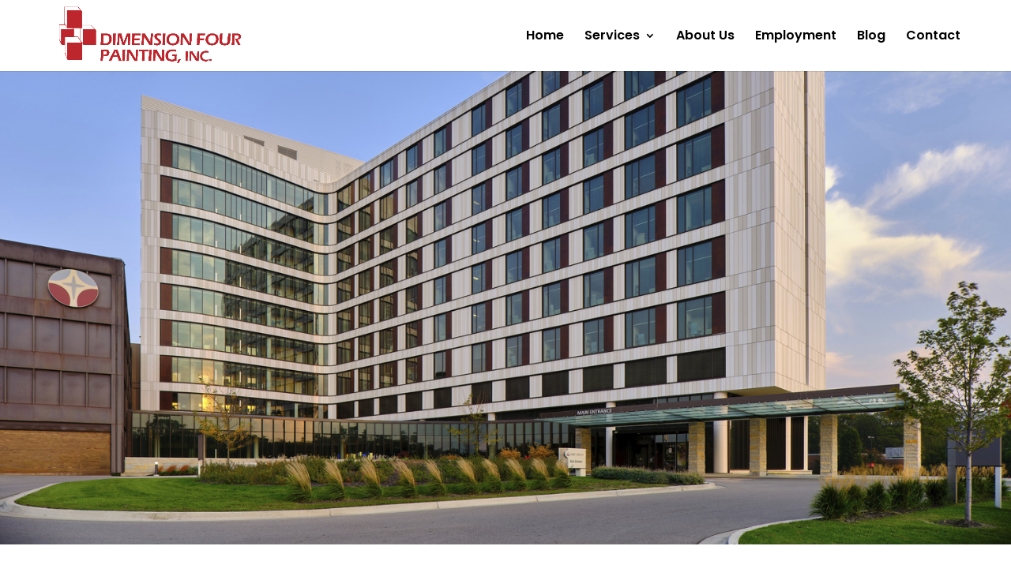

--- FILE ---
content_type: text/css
request_url: https://dimensionfourpainting.com/wp-content/et-cache/2/et-divi-dynamic-tb-5335-2-late.css?ver=1766846760
body_size: 780
content:
@font-face{font-family:ETmodules;font-display:block;src:url(//dimensionfourpainting.com/wp-content/themes/Divi/core/admin/fonts/modules/all/modules.eot);src:url(//dimensionfourpainting.com/wp-content/themes/Divi/core/admin/fonts/modules/all/modules.eot?#iefix) format("embedded-opentype"),url(//dimensionfourpainting.com/wp-content/themes/Divi/core/admin/fonts/modules/all/modules.woff) format("woff"),url(//dimensionfourpainting.com/wp-content/themes/Divi/core/admin/fonts/modules/all/modules.ttf) format("truetype"),url(//dimensionfourpainting.com/wp-content/themes/Divi/core/admin/fonts/modules/all/modules.svg#ETmodules) format("svg");font-weight:400;font-style:normal}
@font-face{font-family:FontAwesome;font-style:normal;font-weight:400;font-display:block;src:url(//dimensionfourpainting.com/wp-content/themes/Divi/core/admin/fonts/fontawesome/fa-regular-400.eot);src:url(//dimensionfourpainting.com/wp-content/themes/Divi/core/admin/fonts/fontawesome/fa-regular-400.eot?#iefix) format("embedded-opentype"),url(//dimensionfourpainting.com/wp-content/themes/Divi/core/admin/fonts/fontawesome/fa-regular-400.woff2) format("woff2"),url(//dimensionfourpainting.com/wp-content/themes/Divi/core/admin/fonts/fontawesome/fa-regular-400.woff) format("woff"),url(//dimensionfourpainting.com/wp-content/themes/Divi/core/admin/fonts/fontawesome/fa-regular-400.ttf) format("truetype"),url(//dimensionfourpainting.com/wp-content/themes/Divi/core/admin/fonts/fontawesome/fa-regular-400.svg#fontawesome) format("svg")}@font-face{font-family:FontAwesome;font-style:normal;font-weight:900;font-display:block;src:url(//dimensionfourpainting.com/wp-content/themes/Divi/core/admin/fonts/fontawesome/fa-solid-900.eot);src:url(//dimensionfourpainting.com/wp-content/themes/Divi/core/admin/fonts/fontawesome/fa-solid-900.eot?#iefix) format("embedded-opentype"),url(//dimensionfourpainting.com/wp-content/themes/Divi/core/admin/fonts/fontawesome/fa-solid-900.woff2) format("woff2"),url(//dimensionfourpainting.com/wp-content/themes/Divi/core/admin/fonts/fontawesome/fa-solid-900.woff) format("woff"),url(//dimensionfourpainting.com/wp-content/themes/Divi/core/admin/fonts/fontawesome/fa-solid-900.ttf) format("truetype"),url(//dimensionfourpainting.com/wp-content/themes/Divi/core/admin/fonts/fontawesome/fa-solid-900.svg#fontawesome) format("svg")}@font-face{font-family:FontAwesome;font-style:normal;font-weight:400;font-display:block;src:url(//dimensionfourpainting.com/wp-content/themes/Divi/core/admin/fonts/fontawesome/fa-brands-400.eot);src:url(//dimensionfourpainting.com/wp-content/themes/Divi/core/admin/fonts/fontawesome/fa-brands-400.eot?#iefix) format("embedded-opentype"),url(//dimensionfourpainting.com/wp-content/themes/Divi/core/admin/fonts/fontawesome/fa-brands-400.woff2) format("woff2"),url(//dimensionfourpainting.com/wp-content/themes/Divi/core/admin/fonts/fontawesome/fa-brands-400.woff) format("woff"),url(//dimensionfourpainting.com/wp-content/themes/Divi/core/admin/fonts/fontawesome/fa-brands-400.ttf) format("truetype"),url(//dimensionfourpainting.com/wp-content/themes/Divi/core/admin/fonts/fontawesome/fa-brands-400.svg#fontawesome) format("svg")}
@media (min-width:981px){.et_pb_gutter.et_pb_gutters2 #left-area{width:77.25%}.et_pb_gutter.et_pb_gutters2 #sidebar{width:22.75%}.et_pb_gutters2.et_right_sidebar #left-area{padding-right:3%}.et_pb_gutters2.et_left_sidebar #left-area{padding-left:3%}.et_pb_gutter.et_pb_gutters2.et_right_sidebar #main-content .container:before{right:22.75%!important}.et_pb_gutter.et_pb_gutters2.et_left_sidebar #main-content .container:before{left:22.75%!important}.et_pb_gutters2 .et_pb_column,.et_pb_gutters2.et_pb_row .et_pb_column{margin-right:3%}.et_pb_gutters2 .et_pb_column_4_4,.et_pb_gutters2.et_pb_row .et_pb_column_4_4{width:100%}.et_pb_gutters2 .et_pb_column_4_4 .et_pb_module,.et_pb_gutters2.et_pb_row .et_pb_column_4_4 .et_pb_module{margin-bottom:1.5%}.et_pb_gutters2 .et_pb_column_3_4,.et_pb_gutters2.et_pb_row .et_pb_column_3_4{width:74.25%}.et_pb_gutters2 .et_pb_column_3_4 .et_pb_module,.et_pb_gutters2.et_pb_row .et_pb_column_3_4 .et_pb_module{margin-bottom:2.02%}.et_pb_gutters2 .et_pb_column_2_3,.et_pb_gutters2.et_pb_row .et_pb_column_2_3{width:65.667%}.et_pb_gutters2 .et_pb_column_2_3 .et_pb_module,.et_pb_gutters2.et_pb_row .et_pb_column_2_3 .et_pb_module{margin-bottom:2.284%}.et_pb_gutters2 .et_pb_column_3_5,.et_pb_gutters2.et_pb_row .et_pb_column_3_5{width:58.8%}.et_pb_gutters2 .et_pb_column_3_5 .et_pb_module,.et_pb_gutters2.et_pb_row .et_pb_column_3_5 .et_pb_module{margin-bottom:2.551%}.et_pb_gutters2 .et_pb_column_1_2,.et_pb_gutters2.et_pb_row .et_pb_column_1_2{width:48.5%}.et_pb_gutters2 .et_pb_column_1_2 .et_pb_module,.et_pb_gutters2.et_pb_row .et_pb_column_1_2 .et_pb_module{margin-bottom:3.093%}.et_pb_gutters2 .et_pb_column_2_5,.et_pb_gutters2.et_pb_row .et_pb_column_2_5{width:38.2%}.et_pb_gutters2 .et_pb_column_2_5 .et_pb_module,.et_pb_gutters2.et_pb_row .et_pb_column_2_5 .et_pb_module{margin-bottom:3.927%}.et_pb_gutters2 .et_pb_column_1_3,.et_pb_gutters2.et_pb_row .et_pb_column_1_3{width:31.3333%}.et_pb_gutters2 .et_pb_column_1_3 .et_pb_module,.et_pb_gutters2.et_pb_row .et_pb_column_1_3 .et_pb_module{margin-bottom:4.787%}.et_pb_gutters2 .et_pb_column_1_4,.et_pb_gutters2.et_pb_row .et_pb_column_1_4{width:22.75%}.et_pb_gutters2 .et_pb_column_1_4 .et_pb_module,.et_pb_gutters2.et_pb_row .et_pb_column_1_4 .et_pb_module{margin-bottom:6.593%}.et_pb_gutters2 .et_pb_column_1_5,.et_pb_gutters2.et_pb_row .et_pb_column_1_5{width:17.6%}.et_pb_gutters2 .et_pb_column_1_5 .et_pb_module,.et_pb_gutters2.et_pb_row .et_pb_column_1_5 .et_pb_module{margin-bottom:8.523%}.et_pb_gutters2 .et_pb_column_1_6,.et_pb_gutters2.et_pb_row .et_pb_column_1_6{width:14.1667%}.et_pb_gutters2 .et_pb_column_1_6 .et_pb_module,.et_pb_gutters2.et_pb_row .et_pb_column_1_6 .et_pb_module{margin-bottom:10.588%}.et_pb_gutters2 .et_full_width_page.woocommerce-page ul.products li.product{width:22.75%;margin-right:3%;margin-bottom:3%}.et_pb_gutters2.et_left_sidebar.woocommerce-page #main-content ul.products li.product,.et_pb_gutters2.et_right_sidebar.woocommerce-page #main-content ul.products li.product{width:30.64%;margin-right:4.04%}}

--- FILE ---
content_type: text/css
request_url: https://dimensionfourpainting.com/wp-content/et-cache/2/et-core-unified-tb-5335-deferred-2.min.css?ver=1766890293
body_size: 2267
content:
div.et_pb_section.et_pb_section_0_tb_footer{background-image:linear-gradient(90deg,rgba(12,12,12,0.69) 0%,rgba(14,40,75,0) 100%),url(https://dimensionfourpainting.com/wp-content/uploads/2012/10/DSC01401.jpg)!important}.et_pb_section_0_tb_footer.et_pb_section{padding-top:65px;padding-bottom:65px}.et_pb_row_0_tb_footer.et_pb_row{padding-top:25px!important;padding-top:25px}.et_pb_text_0_tb_footer{font-family:'Nunito',Helvetica,Arial,Lucida,sans-serif;font-size:15px;margin-bottom:-5px!important;max-width:652px}.et_pb_text_0_tb_footer h1{font-family:'Roboto',Helvetica,Arial,Lucida,sans-serif;text-transform:uppercase;font-size:60px;color:#ffffff!important;line-height:1.3em;text-align:left}.et_pb_text_0_tb_footer h2{font-family:'Roboto',Helvetica,Arial,Lucida,sans-serif;text-transform:uppercase;font-size:40px;color:#ffffff!important;line-height:1.3em;text-align:left}.et_pb_button_0_tb_footer_wrapper .et_pb_button_0_tb_footer,.et_pb_button_0_tb_footer_wrapper .et_pb_button_0_tb_footer:hover{padding-top:16px!important;padding-right:45px!important;padding-bottom:16px!important;padding-left:45px!important}.et_pb_button_0_tb_footer_wrapper{margin-top:21px!important;margin-right:0px!important}body #page-container .et_pb_section .et_pb_button_0_tb_footer{color:#bd262c!important;border-width:0px!important;border-radius:0px;letter-spacing:1px;font-size:14px;font-family:'Poppins',Helvetica,Arial,Lucida,sans-serif!important;font-weight:600!important;text-transform:uppercase!important;background-size:cover;background-repeat:no-repeat;background-position:center;background-blend-mode:normal;background-image:url(https://dimensionfourpainting.com/wp-content/uploads/2025/10/painting_service_16.png);background-color:rgba(0,0,0,0)}body #page-container .et_pb_section .et_pb_button_0_tb_footer:hover:after{margin-left:.3em;left:auto;margin-left:.3em;opacity:1}body #page-container .et_pb_section .et_pb_button_0_tb_footer:after{line-height:inherit;font-size:inherit!important;margin-left:-1em;left:auto;font-family:FontAwesome!important;font-weight:900!important}.et_pb_button_0_tb_footer{display:inline-block}.et_pb_button_0_tb_footer,.et_pb_button_0_tb_footer:after{transition:all 300ms ease 0ms}.et_pb_section_1_tb_footer.et_pb_section{padding-top:20px;padding-bottom:20px;margin-top:0px;margin-bottom:0px}.et_pb_row_1_tb_footer,body #page-container .et-db #et-boc .et-l .et_pb_row_1_tb_footer.et_pb_row,body.et_pb_pagebuilder_layout.single #page-container #et-boc .et-l .et_pb_row_1_tb_footer.et_pb_row,body.et_pb_pagebuilder_layout.single.et_full_width_page #page-container #et-boc .et-l .et_pb_row_1_tb_footer.et_pb_row,.et_pb_row_2_tb_footer,body #page-container .et-db #et-boc .et-l .et_pb_row_2_tb_footer.et_pb_row,body.et_pb_pagebuilder_layout.single #page-container #et-boc .et-l .et_pb_row_2_tb_footer.et_pb_row,body.et_pb_pagebuilder_layout.single.et_full_width_page #page-container #et-boc .et-l .et_pb_row_2_tb_footer.et_pb_row{width:90%;max-width:1170px}.et_pb_image_0_tb_footer{margin-bottom:5px!important;text-align:left;margin-left:0}.et_pb_blurb_0_tb_footer.et_pb_blurb .et_pb_module_header,.et_pb_blurb_0_tb_footer.et_pb_blurb .et_pb_module_header a{font-family:'Roboto',Helvetica,Arial,Lucida,sans-serif;font-size:28px;text-align:center}.et_pb_blurb_0_tb_footer.et_pb_blurb p,.et_pb_blurb_1_tb_footer.et_pb_blurb p,.et_pb_blurb_2_tb_footer.et_pb_blurb p,.et_pb_blurb_3_tb_footer.et_pb_blurb p{line-height:1.8em}.et_pb_blurb_0_tb_footer.et_pb_blurb .et_pb_blurb_description,.et_pb_blurb_1_tb_footer.et_pb_blurb .et_pb_blurb_description,.et_pb_blurb_2_tb_footer.et_pb_blurb .et_pb_blurb_description,.et_pb_blurb_3_tb_footer.et_pb_blurb .et_pb_blurb_description{text-align:center}.et_pb_blurb_0_tb_footer.et_pb_blurb,.et_pb_blurb_1_tb_footer.et_pb_blurb,.et_pb_blurb_2_tb_footer.et_pb_blurb{font-family:'Poppins',Helvetica,Arial,Lucida,sans-serif;font-size:18px;color:#202020!important;line-height:1.8em}.et_pb_blurb_0_tb_footer.et_pb_blurb .et_pb_blurb_description a,.et_pb_blurb_1_tb_footer.et_pb_blurb .et_pb_blurb_description a,.et_pb_blurb_3_tb_footer.et_pb_blurb .et_pb_blurb_description a{color:#bd262c!important;transition:color 300ms ease 0ms}.et_pb_blurb_0_tb_footer.et_pb_blurb .et_pb_blurb_description a:hover,.et_pb_blurb_1_tb_footer.et_pb_blurb .et_pb_blurb_description a:hover{color:#000000!important}.et_pb_blurb_0_tb_footer .et-pb-icon{font-size:40px;color:#000000;font-family:ETmodules!important;font-weight:400!important}.et_pb_blurb_1_tb_footer.et_pb_blurb .et_pb_module_header,.et_pb_blurb_1_tb_footer.et_pb_blurb .et_pb_module_header a,.et_pb_blurb_2_tb_footer.et_pb_blurb .et_pb_module_header,.et_pb_blurb_2_tb_footer.et_pb_blurb .et_pb_module_header a,.et_pb_blurb_3_tb_footer.et_pb_blurb .et_pb_module_header,.et_pb_blurb_3_tb_footer.et_pb_blurb .et_pb_module_header a{font-family:'Fjalla One',Helvetica,Arial,Lucida,sans-serif;font-size:28px;text-align:center}.et_pb_blurb_1_tb_footer .et-pb-icon,.et_pb_blurb_2_tb_footer .et-pb-icon{font-size:40px;color:#000000;font-family:FontAwesome!important;font-weight:900!important}.et_pb_blurb_2_tb_footer.et_pb_blurb .et_pb_blurb_description a:hover{color:#ff322f!important}.et_pb_blurb_2_tb_footer.et_pb_blurb .et_pb_blurb_description a{transition:color 300ms ease 0ms}.et_pb_section_2_tb_footer.et_pb_section{padding-top:0px;padding-bottom:0px;margin-top:0px;margin-bottom:0px;background-color:#000000!important}.et_pb_row_2_tb_footer.et_pb_row{padding-top:15px!important;padding-bottom:15px!important;padding-top:15px;padding-bottom:15px}.et_pb_blurb_3_tb_footer.et_pb_blurb{font-family:'Poppins',Helvetica,Arial,Lucida,sans-serif;font-size:18px;color:#FFFFFF!important;line-height:1.8em}.et_pb_blurb_3_tb_footer.et_pb_blurb .et_pb_blurb_description a:hover{color:#FFFFFF!important}.et_pb_blurb_3_tb_footer .et_pb_main_blurb_image .et_pb_image_wrap{width:40px}.et_pb_blurb_3_tb_footer .et_pb_main_blurb_image .et_pb_only_image_mode_wrap,.et_pb_blurb_3_tb_footer .et_pb_main_blurb_image .et-pb-icon{background-color:#bd262c}@media only screen and (min-width:981px){.et_pb_row_0_tb_footer,body #page-container .et-db #et-boc .et-l .et_pb_row_0_tb_footer.et_pb_row,body.et_pb_pagebuilder_layout.single #page-container #et-boc .et-l .et_pb_row_0_tb_footer.et_pb_row,body.et_pb_pagebuilder_layout.single.et_full_width_page #page-container #et-boc .et-l .et_pb_row_0_tb_footer.et_pb_row{width:98%;max-width:1170px}}@media only screen and (max-width:980px){.et_pb_row_0_tb_footer,body #page-container .et-db #et-boc .et-l .et_pb_row_0_tb_footer.et_pb_row,body.et_pb_pagebuilder_layout.single #page-container #et-boc .et-l .et_pb_row_0_tb_footer.et_pb_row,body.et_pb_pagebuilder_layout.single.et_full_width_page #page-container #et-boc .et-l .et_pb_row_0_tb_footer.et_pb_row{width:90%;max-width:90%}.et_pb_text_0_tb_footer h2{font-size:60px}body #page-container .et_pb_section .et_pb_button_0_tb_footer:after{line-height:inherit;font-size:inherit!important;margin-left:-1em;left:auto;display:inline-block;opacity:0;content:attr(data-icon);font-family:FontAwesome!important;font-weight:900!important}body #page-container .et_pb_section .et_pb_button_0_tb_footer:before{display:none}body #page-container .et_pb_section .et_pb_button_0_tb_footer:hover:after{margin-left:.3em;left:auto;margin-left:.3em;opacity:1}.et_pb_image_0_tb_footer .et_pb_image_wrap img{width:auto}}@media only screen and (max-width:767px){.et_pb_text_0_tb_footer h1,.et_pb_text_0_tb_footer h2{font-size:25px}body #page-container .et_pb_section .et_pb_button_0_tb_footer:after{line-height:inherit;font-size:inherit!important;margin-left:-1em;left:auto;display:inline-block;opacity:0;content:attr(data-icon);font-family:FontAwesome!important;font-weight:900!important}body #page-container .et_pb_section .et_pb_button_0_tb_footer:before{display:none}body #page-container .et_pb_section .et_pb_button_0_tb_footer:hover:after{margin-left:.3em;left:auto;margin-left:.3em;opacity:1}.et_pb_image_0_tb_footer .et_pb_image_wrap img{width:auto}}.et_pb_fullwidth_image_0{background-position:center bottom 0px;background-image:url(https://dimensionfourpainting.com/wp-content/uploads/2023/03/Muskegon-Painting-Company.jpg);min-height:600px}.et_pb_text_0,.et_pb_text_1{line-height:1.8em;font-size:28px;line-height:1.8em}.et_pb_text_0 h3{line-height:1.6em}.et_pb_divider_0{padding-top:25px;padding-bottom:25px}.et_pb_divider_0:before{width:auto;top:25px;right:0px;left:0px}.dsm_content_timeline_child_0 .dsm-timeline-content,.dsm_content_timeline_child_1 .dsm-timeline-content,.dsm_content_timeline_child_2 .dsm-timeline-content,.dsm_content_timeline_child_3 .dsm-timeline-content,.dsm_content_timeline_child_4 .dsm-timeline-content,.dsm_content_timeline_child_5 .dsm-timeline-content,.dsm_content_timeline_child_6 .dsm-timeline-content,.dsm_content_timeline_child_7 .dsm-timeline-content,.dsm_content_timeline_child_8 .dsm-timeline-content,.dsm_content_timeline_child_9 .dsm-timeline-content,.dsm_content_timeline_child_10 .dsm-timeline-content,.dsm_content_timeline_child_11 .dsm-timeline-content,.dsm_content_timeline_child_12 .dsm-timeline-content{margin-top:15px}.dsm_content_timeline_child_0 .dsm-content-timeline-content-wrapper .dsm-image,.dsm_content_timeline_child_0 .dsm-content-timeline-content-wrapper .dsm_icon,.dsm_content_timeline_child_0 .dsm-content-timeline-date.dsm-desktop .date,.dsm_content_timeline_child_1 .dsm-content-timeline-content-wrapper .dsm-image,.dsm_content_timeline_child_1 .dsm-content-timeline-content-wrapper .dsm_icon,.dsm_content_timeline_child_1 .dsm-content-timeline-date.dsm-desktop .date,.dsm_content_timeline_child_2 .dsm-content-timeline-content-wrapper .dsm-image,.dsm_content_timeline_child_2 .dsm-content-timeline-content-wrapper .dsm_icon,.dsm_content_timeline_child_2 .dsm-content-timeline-date.dsm-desktop .date,.dsm_content_timeline_child_3 .dsm-content-timeline-content-wrapper .dsm-image,.dsm_content_timeline_child_3 .dsm-content-timeline-content-wrapper .dsm_icon,.dsm_content_timeline_child_3 .dsm-content-timeline-date.dsm-desktop .date,.dsm_content_timeline_child_4 .dsm-content-timeline-content-wrapper .dsm-image,.dsm_content_timeline_child_4 .dsm-content-timeline-content-wrapper .dsm_icon,.dsm_content_timeline_child_4 .dsm-content-timeline-date.dsm-desktop .date,.dsm_content_timeline_child_5 .dsm-content-timeline-content-wrapper .dsm-image,.dsm_content_timeline_child_5 .dsm-content-timeline-content-wrapper .dsm_icon,.dsm_content_timeline_child_5 .dsm-content-timeline-date.dsm-desktop .date,.dsm_content_timeline_child_6 .dsm-content-timeline-content-wrapper .dsm-image,.dsm_content_timeline_child_6 .dsm-content-timeline-content-wrapper .dsm_icon,.dsm_content_timeline_child_6 .dsm-content-timeline-date.dsm-desktop .date,.dsm_content_timeline_child_7 .dsm-content-timeline-content-wrapper .dsm-image,.dsm_content_timeline_child_7 .dsm-content-timeline-content-wrapper .dsm_icon,.dsm_content_timeline_child_7 .dsm-content-timeline-date.dsm-desktop .date,.dsm_content_timeline_child_8 .dsm-content-timeline-content-wrapper .dsm-image,.dsm_content_timeline_child_8 .dsm-content-timeline-content-wrapper .dsm_icon,.dsm_content_timeline_child_8 .dsm-content-timeline-date.dsm-desktop .date,.dsm_content_timeline_child_9 .dsm-content-timeline-content-wrapper .dsm-image,.dsm_content_timeline_child_9 .dsm-content-timeline-content-wrapper .dsm_icon,.dsm_content_timeline_child_9 .dsm-content-timeline-date.dsm-desktop .date,.dsm_content_timeline_child_10 .dsm-content-timeline-content-wrapper .dsm-image,.dsm_content_timeline_child_10 .dsm-content-timeline-content-wrapper .dsm_icon,.dsm_content_timeline_child_10 .dsm-content-timeline-date.dsm-desktop .date,.dsm_content_timeline_child_11 .dsm-content-timeline-content-wrapper .dsm-image,.dsm_content_timeline_child_11 .dsm-content-timeline-content-wrapper .dsm_icon,.dsm_content_timeline_child_11 .dsm-content-timeline-date.dsm-desktop .date,.dsm_content_timeline_child_12 .dsm-content-timeline-content-wrapper .dsm-image,.dsm_content_timeline_child_12 .dsm-content-timeline-content-wrapper .dsm_icon,.dsm_content_timeline_child_12 .dsm-content-timeline-date.dsm-desktop .date,.dsm_content_timeline_0 .dsm-pointer-wrapper,.dsm_content_timeline_0 .dsm-content-timeline-content-wrapper .dsm-image,.dsm_content_timeline_0 .dsm-content-timeline-content-wrapper .dsm_icon{border-style:solid}.dsm_content_timeline_child_0 .dsm-content-timeline-content-wrapper,.dsm_content_timeline_child_1 .dsm-content-timeline-content-wrapper,.dsm_content_timeline_child_2 .dsm-content-timeline-content-wrapper,.dsm_content_timeline_child_3 .dsm-content-timeline-content-wrapper,.dsm_content_timeline_child_4 .dsm-content-timeline-content-wrapper,.dsm_content_timeline_child_5 .dsm-content-timeline-content-wrapper,.dsm_content_timeline_child_6 .dsm-content-timeline-content-wrapper,.dsm_content_timeline_child_7 .dsm-content-timeline-content-wrapper,.dsm_content_timeline_child_8 .dsm-content-timeline-content-wrapper,.dsm_content_timeline_child_9 .dsm-content-timeline-content-wrapper,.dsm_content_timeline_child_10 .dsm-content-timeline-content-wrapper,.dsm_content_timeline_child_11 .dsm-content-timeline-content-wrapper,.dsm_content_timeline_child_12 .dsm-content-timeline-content-wrapper{border-style:solid;display:-webkit-box;display:-ms-flexbox;display:flex;-webkit-box-orient:vertical;-webkit-box-direction:normal;-ms-flex-direction:column;flex-direction:column}.dsm-content-timeline-items-wrapper.dsm-left .dsm_content_timeline_child_0 .dsm-content-timeline-content-wrapper,.dsm-content-timeline-items-wrapper.dsm-left .dsm_content_timeline_child_1 .dsm-content-timeline-content-wrapper,.dsm-content-timeline-items-wrapper.dsm-left .dsm_content_timeline_child_2 .dsm-content-timeline-content-wrapper,.dsm-content-timeline-items-wrapper.dsm-left .dsm_content_timeline_child_3 .dsm-content-timeline-content-wrapper,.dsm-content-timeline-items-wrapper.dsm-left .dsm_content_timeline_child_4 .dsm-content-timeline-content-wrapper,.dsm-content-timeline-items-wrapper.dsm-left .dsm_content_timeline_child_5 .dsm-content-timeline-content-wrapper,.dsm-content-timeline-items-wrapper.dsm-left .dsm_content_timeline_child_6 .dsm-content-timeline-content-wrapper,.dsm-content-timeline-items-wrapper.dsm-left .dsm_content_timeline_child_7 .dsm-content-timeline-content-wrapper,.dsm-content-timeline-items-wrapper.dsm-left .dsm_content_timeline_child_8 .dsm-content-timeline-content-wrapper,.dsm-content-timeline-items-wrapper.dsm-left .dsm_content_timeline_child_9 .dsm-content-timeline-content-wrapper,.dsm-content-timeline-items-wrapper.dsm-left .dsm_content_timeline_child_10 .dsm-content-timeline-content-wrapper,.dsm-content-timeline-items-wrapper.dsm-left .dsm_content_timeline_child_11 .dsm-content-timeline-content-wrapper,.dsm-content-timeline-items-wrapper.dsm-left .dsm_content_timeline_child_12 .dsm-content-timeline-content-wrapper{margin-left:15%!important}.dsm-content-timeline-items-wrapper.dsm-right .dsm_content_timeline_child_0 .dsm-content-timeline-content-wrapper,.dsm-content-timeline-items-wrapper.dsm-right .dsm_content_timeline_child_1 .dsm-content-timeline-content-wrapper,.dsm-content-timeline-items-wrapper.dsm-right .dsm_content_timeline_child_2 .dsm-content-timeline-content-wrapper,.dsm-content-timeline-items-wrapper.dsm-right .dsm_content_timeline_child_3 .dsm-content-timeline-content-wrapper,.dsm-content-timeline-items-wrapper.dsm-right .dsm_content_timeline_child_4 .dsm-content-timeline-content-wrapper,.dsm-content-timeline-items-wrapper.dsm-right .dsm_content_timeline_child_5 .dsm-content-timeline-content-wrapper,.dsm-content-timeline-items-wrapper.dsm-right .dsm_content_timeline_child_6 .dsm-content-timeline-content-wrapper,.dsm-content-timeline-items-wrapper.dsm-right .dsm_content_timeline_child_7 .dsm-content-timeline-content-wrapper,.dsm-content-timeline-items-wrapper.dsm-right .dsm_content_timeline_child_8 .dsm-content-timeline-content-wrapper,.dsm-content-timeline-items-wrapper.dsm-right .dsm_content_timeline_child_9 .dsm-content-timeline-content-wrapper,.dsm-content-timeline-items-wrapper.dsm-right .dsm_content_timeline_child_10 .dsm-content-timeline-content-wrapper,.dsm-content-timeline-items-wrapper.dsm-right .dsm_content_timeline_child_11 .dsm-content-timeline-content-wrapper,.dsm-content-timeline-items-wrapper.dsm-right .dsm_content_timeline_child_12 .dsm-content-timeline-content-wrapper{margin-right:15%!important}.dsm-content-timeline-items-wrapper .dsm_content_timeline_child_0 .dsm-content-timeline-date.dsm-desktop .date,.dsm-content-timeline-items-wrapper .dsm_content_timeline_child_1 .dsm-content-timeline-date.dsm-desktop .date,.dsm-content-timeline-items-wrapper .dsm_content_timeline_child_2 .dsm-content-timeline-date.dsm-desktop .date,.dsm-content-timeline-items-wrapper .dsm_content_timeline_child_3 .dsm-content-timeline-date.dsm-desktop .date,.dsm-content-timeline-items-wrapper .dsm_content_timeline_child_4 .dsm-content-timeline-date.dsm-desktop .date,.dsm-content-timeline-items-wrapper .dsm_content_timeline_child_5 .dsm-content-timeline-date.dsm-desktop .date,.dsm-content-timeline-items-wrapper .dsm_content_timeline_child_6 .dsm-content-timeline-date.dsm-desktop .date,.dsm-content-timeline-items-wrapper .dsm_content_timeline_child_7 .dsm-content-timeline-date.dsm-desktop .date,.dsm-content-timeline-items-wrapper .dsm_content_timeline_child_8 .dsm-content-timeline-date.dsm-desktop .date,.dsm-content-timeline-items-wrapper .dsm_content_timeline_child_9 .dsm-content-timeline-date.dsm-desktop .date,.dsm-content-timeline-items-wrapper .dsm_content_timeline_child_10 .dsm-content-timeline-date.dsm-desktop .date,.dsm-content-timeline-items-wrapper .dsm_content_timeline_child_11 .dsm-content-timeline-date.dsm-desktop .date,.dsm-content-timeline-items-wrapper .dsm_content_timeline_child_12 .dsm-content-timeline-date.dsm-desktop .date{background-color:;background-color:}.dsm_content_timeline_child_0 .et_pb_button:after,.dsm_content_timeline_child_1 .et_pb_button:after,.dsm_content_timeline_child_2 .et_pb_button:after,.dsm_content_timeline_child_3 .et_pb_button:after,.dsm_content_timeline_child_4 .et_pb_button:after,.dsm_content_timeline_child_5 .et_pb_button:after,.dsm_content_timeline_child_6 .et_pb_button:after,.dsm_content_timeline_child_7 .et_pb_button:after,.dsm_content_timeline_child_8 .et_pb_button:after,.dsm_content_timeline_child_9 .et_pb_button:after,.dsm_content_timeline_child_10 .et_pb_button:after,.dsm_content_timeline_child_11 .et_pb_button:after,.dsm_content_timeline_child_12 .et_pb_button:after{content:attr(data-icon)}.dsm_content_timeline_child_0 .dsm-content-timeline-content-wrapper .dsm_icon,.dsm_content_timeline_child_0 .dsm-pointer-wrapper .dsm_icon,.dsm_content_timeline_child_1 .dsm-content-timeline-content-wrapper .dsm_icon,.dsm_content_timeline_child_1 .dsm-pointer-wrapper .dsm_icon,.dsm_content_timeline_child_2 .dsm-content-timeline-content-wrapper .dsm_icon,.dsm_content_timeline_child_2 .dsm-pointer-wrapper .dsm_icon,.dsm_content_timeline_child_3 .dsm-content-timeline-content-wrapper .dsm_icon,.dsm_content_timeline_child_3 .dsm-pointer-wrapper .dsm_icon,.dsm_content_timeline_child_4 .dsm-content-timeline-content-wrapper .dsm_icon,.dsm_content_timeline_child_4 .dsm-pointer-wrapper .dsm_icon,.dsm_content_timeline_child_5 .dsm-content-timeline-content-wrapper .dsm_icon,.dsm_content_timeline_child_5 .dsm-pointer-wrapper .dsm_icon,.dsm_content_timeline_child_6 .dsm-content-timeline-content-wrapper .dsm_icon,.dsm_content_timeline_child_6 .dsm-pointer-wrapper .dsm_icon,.dsm_content_timeline_child_7 .dsm-content-timeline-content-wrapper .dsm_icon,.dsm_content_timeline_child_7 .dsm-pointer-wrapper .dsm_icon,.dsm_content_timeline_child_8 .dsm-content-timeline-content-wrapper .dsm_icon,.dsm_content_timeline_child_8 .dsm-pointer-wrapper .dsm_icon,.dsm_content_timeline_child_9 .dsm-content-timeline-content-wrapper .dsm_icon,.dsm_content_timeline_child_9 .dsm-pointer-wrapper .dsm_icon,.dsm_content_timeline_child_10 .dsm-content-timeline-content-wrapper .dsm_icon,.dsm_content_timeline_child_10 .dsm-pointer-wrapper .dsm_icon,.dsm_content_timeline_child_11 .dsm-content-timeline-content-wrapper .dsm_icon,.dsm_content_timeline_child_11 .dsm-pointer-wrapper .dsm_icon,.dsm_content_timeline_child_12 .dsm-content-timeline-content-wrapper .dsm_icon,.dsm_content_timeline_child_12 .dsm-pointer-wrapper .dsm_icon{font-family:ETmodules!important;font-weight:400!important}.dsm_content_timeline_0 .dsm-content-timeline-content-wrapper .dsm-title{font-size:50px}.dsm_content_timeline_0 .dsm-content-timeline-item-wrapper .dsm-content-timeline-content-wrapper{font-size:18px}.dsm_content_timeline_0 .dsm-content-timeline-content-wrapper{border-radius:8px 8px 8px 8px;overflow:hidden;padding-top:30px;padding-right:30px;padding-bottom:30px;padding-left:30px;box-shadow:0px 12px 18px -6px rgba(0,0,0,0.3);background-color:#f6f6f6}.dsm_content_timeline_0 .dsm-content-timeline-tree-progress{transition:height 100ms ease}.dsm_content_timeline_0 .dsm-pointer-wrapper{border-radius:100%;background-color:#b2b2b2}.dsm_content_timeline_0 .dsm-content-timeline-date.dsm-desktop .date{border-style:solid;background-color:}.dsm_content_timeline_0 .dsm-content-timeline-content-wrapper .dsm_icon{color:#000000}.dsm_content_timeline_0 .dsm_icon{font-size:32px}.dsm_content_timeline_0 .dsm-image{max-width:100%}.dsm_content_timeline_0 .dsm-content-timeline-tree{width:3px;background-color:#b2b2b2}.dsm_content_timeline_0 .dsm-pointer-wrapper .dsm_icon{font-size:20px;color:#ffffff}.dsm_content_timeline_0 .dsm-pointer-wrapper .dsm-image{width:20px;height:20px}.dsm_content_timeline_0 .dsm-image-wrapper,.dsm_content_timeline_0 .dsm-icon-wrapper,.dsm_content_timeline_0 .dsm-title,.dsm_content_timeline_0 .dsm-content-timeline-content-wrapper p,.dsm_content_timeline_0 .et_pb_button_wrapper,.dsm_content_timeline_0 .dsm-content-timeline-date.dsm-mobile .date{text-align:left}.dsm_content_timeline_0 .dsm-content-timeline-tree .dsm-content-timeline-tree-progress,.dsm_content_timeline_0 .dsm-pointer-active .dsm-pointer-wrapper{background-color:#bd262c}.dsm_content_timeline_0 .dsm-content-timeline-content-wrapper,.dsm_content_timeline_0 .dsm-content-timeline-content-wrapper::before{background-color:#f6f6f6}.dsm_content_timeline_0 .dsm-pointer-active .dsm-pointer-wrapper .dsm_icon{color:#bd262c}.dsm_content_timeline_0 .dsm-content-timeline-date.dsm-mobile{display:none}.dsm_content_timeline_0 .dsm-pointer-active .dsm-pointer-wrapper,.dsm_content_timeline_0 .dsm-pointer-wrapper{transition:all .1s ease-in-out}.dsm_content_timeline_0 .dsm-center .dsm-content-timeline-item-wrapper:nth-child(even) .dsm-content-timeline-date.dsm-desktop .date{margin:0 0 0 auto}.dsm_content_timeline_0 .dsm-content-timeline-item-wrapper:nth-child(even) .dsm-content-timeline-date.dsm-desktop{text-align:right}@media only screen and (max-width:980px){.dsm-content-timeline-items-wrapper.dsm-left .dsm_content_timeline_child_0 .dsm-content-timeline-content-wrapper,.dsm-content-timeline-items-wrapper.dsm-left .dsm_content_timeline_child_1 .dsm-content-timeline-content-wrapper,.dsm-content-timeline-items-wrapper.dsm-left .dsm_content_timeline_child_2 .dsm-content-timeline-content-wrapper,.dsm-content-timeline-items-wrapper.dsm-left .dsm_content_timeline_child_3 .dsm-content-timeline-content-wrapper,.dsm-content-timeline-items-wrapper.dsm-left .dsm_content_timeline_child_4 .dsm-content-timeline-content-wrapper,.dsm-content-timeline-items-wrapper.dsm-left .dsm_content_timeline_child_5 .dsm-content-timeline-content-wrapper,.dsm-content-timeline-items-wrapper.dsm-left .dsm_content_timeline_child_6 .dsm-content-timeline-content-wrapper,.dsm-content-timeline-items-wrapper.dsm-left .dsm_content_timeline_child_7 .dsm-content-timeline-content-wrapper,.dsm-content-timeline-items-wrapper.dsm-left .dsm_content_timeline_child_8 .dsm-content-timeline-content-wrapper,.dsm-content-timeline-items-wrapper.dsm-left .dsm_content_timeline_child_9 .dsm-content-timeline-content-wrapper,.dsm-content-timeline-items-wrapper.dsm-left .dsm_content_timeline_child_10 .dsm-content-timeline-content-wrapper,.dsm-content-timeline-items-wrapper.dsm-left .dsm_content_timeline_child_11 .dsm-content-timeline-content-wrapper,.dsm-content-timeline-items-wrapper.dsm-left .dsm_content_timeline_child_12 .dsm-content-timeline-content-wrapper{margin-left:15%!important}.dsm-content-timeline-items-wrapper.dsm-right .dsm_content_timeline_child_0 .dsm-content-timeline-content-wrapper,.dsm-content-timeline-items-wrapper.dsm-right .dsm_content_timeline_child_1 .dsm-content-timeline-content-wrapper,.dsm-content-timeline-items-wrapper.dsm-right .dsm_content_timeline_child_2 .dsm-content-timeline-content-wrapper,.dsm-content-timeline-items-wrapper.dsm-right .dsm_content_timeline_child_3 .dsm-content-timeline-content-wrapper,.dsm-content-timeline-items-wrapper.dsm-right .dsm_content_timeline_child_4 .dsm-content-timeline-content-wrapper,.dsm-content-timeline-items-wrapper.dsm-right .dsm_content_timeline_child_5 .dsm-content-timeline-content-wrapper,.dsm-content-timeline-items-wrapper.dsm-right .dsm_content_timeline_child_6 .dsm-content-timeline-content-wrapper,.dsm-content-timeline-items-wrapper.dsm-right .dsm_content_timeline_child_7 .dsm-content-timeline-content-wrapper,.dsm-content-timeline-items-wrapper.dsm-right .dsm_content_timeline_child_8 .dsm-content-timeline-content-wrapper,.dsm-content-timeline-items-wrapper.dsm-right .dsm_content_timeline_child_9 .dsm-content-timeline-content-wrapper,.dsm-content-timeline-items-wrapper.dsm-right .dsm_content_timeline_child_10 .dsm-content-timeline-content-wrapper,.dsm-content-timeline-items-wrapper.dsm-right .dsm_content_timeline_child_11 .dsm-content-timeline-content-wrapper,.dsm-content-timeline-items-wrapper.dsm-right .dsm_content_timeline_child_12 .dsm-content-timeline-content-wrapper{margin-right:15%!important}}@media only screen and (max-width:767px){.dsm-content-timeline-items-wrapper.dsm-left .dsm_content_timeline_child_0 .dsm-content-timeline-content-wrapper,.dsm-content-timeline-items-wrapper.dsm-left .dsm_content_timeline_child_1 .dsm-content-timeline-content-wrapper,.dsm-content-timeline-items-wrapper.dsm-left .dsm_content_timeline_child_2 .dsm-content-timeline-content-wrapper,.dsm-content-timeline-items-wrapper.dsm-left .dsm_content_timeline_child_3 .dsm-content-timeline-content-wrapper,.dsm-content-timeline-items-wrapper.dsm-left .dsm_content_timeline_child_4 .dsm-content-timeline-content-wrapper,.dsm-content-timeline-items-wrapper.dsm-left .dsm_content_timeline_child_5 .dsm-content-timeline-content-wrapper,.dsm-content-timeline-items-wrapper.dsm-left .dsm_content_timeline_child_6 .dsm-content-timeline-content-wrapper,.dsm-content-timeline-items-wrapper.dsm-left .dsm_content_timeline_child_7 .dsm-content-timeline-content-wrapper,.dsm-content-timeline-items-wrapper.dsm-left .dsm_content_timeline_child_8 .dsm-content-timeline-content-wrapper,.dsm-content-timeline-items-wrapper.dsm-left .dsm_content_timeline_child_9 .dsm-content-timeline-content-wrapper,.dsm-content-timeline-items-wrapper.dsm-left .dsm_content_timeline_child_10 .dsm-content-timeline-content-wrapper,.dsm-content-timeline-items-wrapper.dsm-left .dsm_content_timeline_child_11 .dsm-content-timeline-content-wrapper,.dsm-content-timeline-items-wrapper.dsm-left .dsm_content_timeline_child_12 .dsm-content-timeline-content-wrapper{margin-left:11%!important}.dsm-content-timeline-items-wrapper.dsm-right .dsm_content_timeline_child_0 .dsm-content-timeline-content-wrapper,.dsm-content-timeline-items-wrapper.dsm-right .dsm_content_timeline_child_1 .dsm-content-timeline-content-wrapper,.dsm-content-timeline-items-wrapper.dsm-right .dsm_content_timeline_child_2 .dsm-content-timeline-content-wrapper,.dsm-content-timeline-items-wrapper.dsm-right .dsm_content_timeline_child_3 .dsm-content-timeline-content-wrapper,.dsm-content-timeline-items-wrapper.dsm-right .dsm_content_timeline_child_4 .dsm-content-timeline-content-wrapper,.dsm-content-timeline-items-wrapper.dsm-right .dsm_content_timeline_child_5 .dsm-content-timeline-content-wrapper,.dsm-content-timeline-items-wrapper.dsm-right .dsm_content_timeline_child_6 .dsm-content-timeline-content-wrapper,.dsm-content-timeline-items-wrapper.dsm-right .dsm_content_timeline_child_7 .dsm-content-timeline-content-wrapper,.dsm-content-timeline-items-wrapper.dsm-right .dsm_content_timeline_child_8 .dsm-content-timeline-content-wrapper,.dsm-content-timeline-items-wrapper.dsm-right .dsm_content_timeline_child_9 .dsm-content-timeline-content-wrapper,.dsm-content-timeline-items-wrapper.dsm-right .dsm_content_timeline_child_10 .dsm-content-timeline-content-wrapper,.dsm-content-timeline-items-wrapper.dsm-right .dsm_content_timeline_child_11 .dsm-content-timeline-content-wrapper,.dsm-content-timeline-items-wrapper.dsm-right .dsm_content_timeline_child_12 .dsm-content-timeline-content-wrapper{margin-right:11%!important}.dsm_content_timeline_0 .dsm-content-timeline-date.dsm-mobile{display:block}}

--- FILE ---
content_type: text/css
request_url: https://dimensionfourpainting.com/wp-content/et-cache/2/et-divi-dynamic-tb-5335-2-late.css
body_size: 780
content:
@font-face{font-family:ETmodules;font-display:block;src:url(//dimensionfourpainting.com/wp-content/themes/Divi/core/admin/fonts/modules/all/modules.eot);src:url(//dimensionfourpainting.com/wp-content/themes/Divi/core/admin/fonts/modules/all/modules.eot?#iefix) format("embedded-opentype"),url(//dimensionfourpainting.com/wp-content/themes/Divi/core/admin/fonts/modules/all/modules.woff) format("woff"),url(//dimensionfourpainting.com/wp-content/themes/Divi/core/admin/fonts/modules/all/modules.ttf) format("truetype"),url(//dimensionfourpainting.com/wp-content/themes/Divi/core/admin/fonts/modules/all/modules.svg#ETmodules) format("svg");font-weight:400;font-style:normal}
@font-face{font-family:FontAwesome;font-style:normal;font-weight:400;font-display:block;src:url(//dimensionfourpainting.com/wp-content/themes/Divi/core/admin/fonts/fontawesome/fa-regular-400.eot);src:url(//dimensionfourpainting.com/wp-content/themes/Divi/core/admin/fonts/fontawesome/fa-regular-400.eot?#iefix) format("embedded-opentype"),url(//dimensionfourpainting.com/wp-content/themes/Divi/core/admin/fonts/fontawesome/fa-regular-400.woff2) format("woff2"),url(//dimensionfourpainting.com/wp-content/themes/Divi/core/admin/fonts/fontawesome/fa-regular-400.woff) format("woff"),url(//dimensionfourpainting.com/wp-content/themes/Divi/core/admin/fonts/fontawesome/fa-regular-400.ttf) format("truetype"),url(//dimensionfourpainting.com/wp-content/themes/Divi/core/admin/fonts/fontawesome/fa-regular-400.svg#fontawesome) format("svg")}@font-face{font-family:FontAwesome;font-style:normal;font-weight:900;font-display:block;src:url(//dimensionfourpainting.com/wp-content/themes/Divi/core/admin/fonts/fontawesome/fa-solid-900.eot);src:url(//dimensionfourpainting.com/wp-content/themes/Divi/core/admin/fonts/fontawesome/fa-solid-900.eot?#iefix) format("embedded-opentype"),url(//dimensionfourpainting.com/wp-content/themes/Divi/core/admin/fonts/fontawesome/fa-solid-900.woff2) format("woff2"),url(//dimensionfourpainting.com/wp-content/themes/Divi/core/admin/fonts/fontawesome/fa-solid-900.woff) format("woff"),url(//dimensionfourpainting.com/wp-content/themes/Divi/core/admin/fonts/fontawesome/fa-solid-900.ttf) format("truetype"),url(//dimensionfourpainting.com/wp-content/themes/Divi/core/admin/fonts/fontawesome/fa-solid-900.svg#fontawesome) format("svg")}@font-face{font-family:FontAwesome;font-style:normal;font-weight:400;font-display:block;src:url(//dimensionfourpainting.com/wp-content/themes/Divi/core/admin/fonts/fontawesome/fa-brands-400.eot);src:url(//dimensionfourpainting.com/wp-content/themes/Divi/core/admin/fonts/fontawesome/fa-brands-400.eot?#iefix) format("embedded-opentype"),url(//dimensionfourpainting.com/wp-content/themes/Divi/core/admin/fonts/fontawesome/fa-brands-400.woff2) format("woff2"),url(//dimensionfourpainting.com/wp-content/themes/Divi/core/admin/fonts/fontawesome/fa-brands-400.woff) format("woff"),url(//dimensionfourpainting.com/wp-content/themes/Divi/core/admin/fonts/fontawesome/fa-brands-400.ttf) format("truetype"),url(//dimensionfourpainting.com/wp-content/themes/Divi/core/admin/fonts/fontawesome/fa-brands-400.svg#fontawesome) format("svg")}
@media (min-width:981px){.et_pb_gutter.et_pb_gutters2 #left-area{width:77.25%}.et_pb_gutter.et_pb_gutters2 #sidebar{width:22.75%}.et_pb_gutters2.et_right_sidebar #left-area{padding-right:3%}.et_pb_gutters2.et_left_sidebar #left-area{padding-left:3%}.et_pb_gutter.et_pb_gutters2.et_right_sidebar #main-content .container:before{right:22.75%!important}.et_pb_gutter.et_pb_gutters2.et_left_sidebar #main-content .container:before{left:22.75%!important}.et_pb_gutters2 .et_pb_column,.et_pb_gutters2.et_pb_row .et_pb_column{margin-right:3%}.et_pb_gutters2 .et_pb_column_4_4,.et_pb_gutters2.et_pb_row .et_pb_column_4_4{width:100%}.et_pb_gutters2 .et_pb_column_4_4 .et_pb_module,.et_pb_gutters2.et_pb_row .et_pb_column_4_4 .et_pb_module{margin-bottom:1.5%}.et_pb_gutters2 .et_pb_column_3_4,.et_pb_gutters2.et_pb_row .et_pb_column_3_4{width:74.25%}.et_pb_gutters2 .et_pb_column_3_4 .et_pb_module,.et_pb_gutters2.et_pb_row .et_pb_column_3_4 .et_pb_module{margin-bottom:2.02%}.et_pb_gutters2 .et_pb_column_2_3,.et_pb_gutters2.et_pb_row .et_pb_column_2_3{width:65.667%}.et_pb_gutters2 .et_pb_column_2_3 .et_pb_module,.et_pb_gutters2.et_pb_row .et_pb_column_2_3 .et_pb_module{margin-bottom:2.284%}.et_pb_gutters2 .et_pb_column_3_5,.et_pb_gutters2.et_pb_row .et_pb_column_3_5{width:58.8%}.et_pb_gutters2 .et_pb_column_3_5 .et_pb_module,.et_pb_gutters2.et_pb_row .et_pb_column_3_5 .et_pb_module{margin-bottom:2.551%}.et_pb_gutters2 .et_pb_column_1_2,.et_pb_gutters2.et_pb_row .et_pb_column_1_2{width:48.5%}.et_pb_gutters2 .et_pb_column_1_2 .et_pb_module,.et_pb_gutters2.et_pb_row .et_pb_column_1_2 .et_pb_module{margin-bottom:3.093%}.et_pb_gutters2 .et_pb_column_2_5,.et_pb_gutters2.et_pb_row .et_pb_column_2_5{width:38.2%}.et_pb_gutters2 .et_pb_column_2_5 .et_pb_module,.et_pb_gutters2.et_pb_row .et_pb_column_2_5 .et_pb_module{margin-bottom:3.927%}.et_pb_gutters2 .et_pb_column_1_3,.et_pb_gutters2.et_pb_row .et_pb_column_1_3{width:31.3333%}.et_pb_gutters2 .et_pb_column_1_3 .et_pb_module,.et_pb_gutters2.et_pb_row .et_pb_column_1_3 .et_pb_module{margin-bottom:4.787%}.et_pb_gutters2 .et_pb_column_1_4,.et_pb_gutters2.et_pb_row .et_pb_column_1_4{width:22.75%}.et_pb_gutters2 .et_pb_column_1_4 .et_pb_module,.et_pb_gutters2.et_pb_row .et_pb_column_1_4 .et_pb_module{margin-bottom:6.593%}.et_pb_gutters2 .et_pb_column_1_5,.et_pb_gutters2.et_pb_row .et_pb_column_1_5{width:17.6%}.et_pb_gutters2 .et_pb_column_1_5 .et_pb_module,.et_pb_gutters2.et_pb_row .et_pb_column_1_5 .et_pb_module{margin-bottom:8.523%}.et_pb_gutters2 .et_pb_column_1_6,.et_pb_gutters2.et_pb_row .et_pb_column_1_6{width:14.1667%}.et_pb_gutters2 .et_pb_column_1_6 .et_pb_module,.et_pb_gutters2.et_pb_row .et_pb_column_1_6 .et_pb_module{margin-bottom:10.588%}.et_pb_gutters2 .et_full_width_page.woocommerce-page ul.products li.product{width:22.75%;margin-right:3%;margin-bottom:3%}.et_pb_gutters2.et_left_sidebar.woocommerce-page #main-content ul.products li.product,.et_pb_gutters2.et_right_sidebar.woocommerce-page #main-content ul.products li.product{width:30.64%;margin-right:4.04%}}